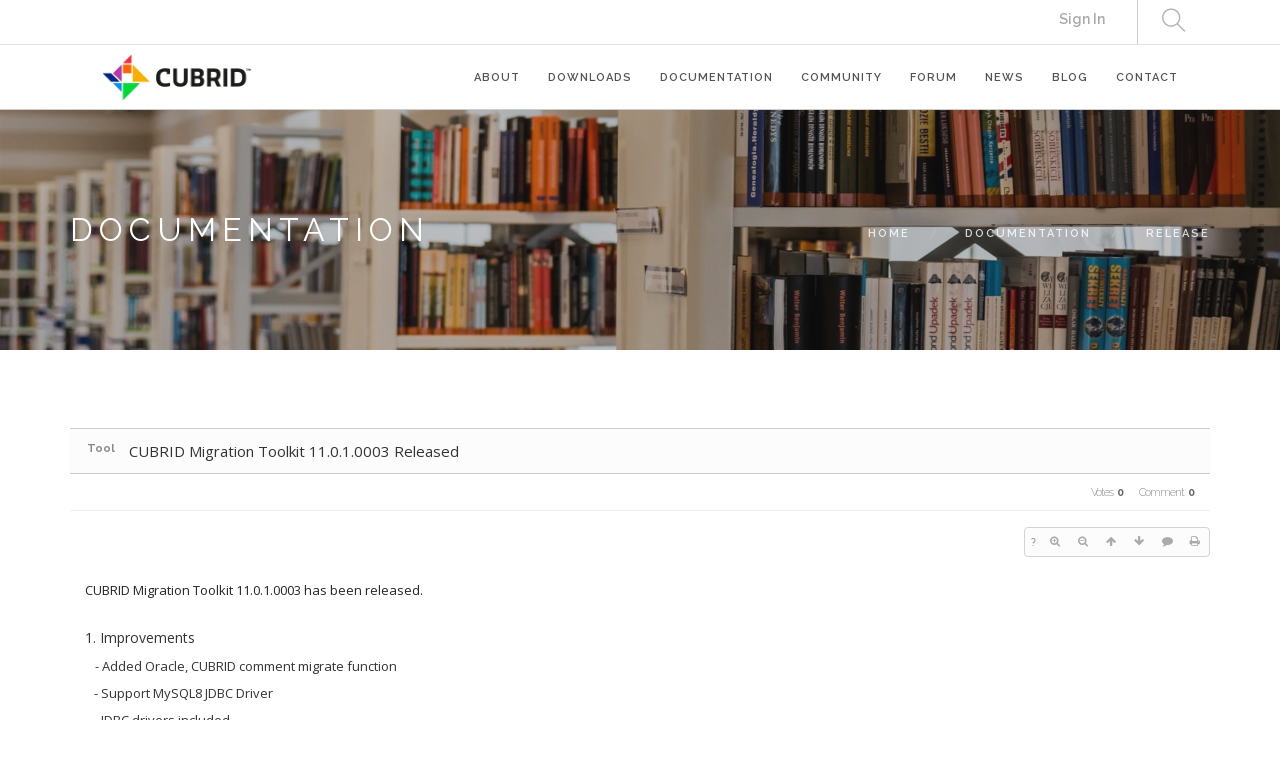

--- FILE ---
content_type: text/html; charset=UTF-8
request_url: https://www.cubrid.org/index.php?mid=release&listStyle=webzine&order_type=desc&sort_index=regdate&category=3825415&document_srl=3828152
body_size: 10252
content:
<!DOCTYPE html>
<html lang="en">
<head>
<!-- META -->
<meta charset="utf-8">
<meta name="Generator" content="XpressEngine">
<meta http-equiv="X-UA-Compatible" content="IE=edge">
<!-- TITLE -->
<title>CUBRID Foundation: Release - CUBRID Migration Toolkit 11.0.1.0003 Released</title>
<!-- CSS -->
<link rel="stylesheet" href="/common/css/xe.css?20200508072445" />
<link rel="stylesheet" href="/common/js/plugins/ui/jquery-ui.min.css?20170729171930" />
<link rel="stylesheet" href="https://maxcdn.bootstrapcdn.com/font-awesome/4.2.0/css/font-awesome.min.css" />
<link rel="stylesheet" href="/modules/board/skins/sketchbook5/css/board.css?20200508071344" />
<!--[if lt IE 9]><link rel="stylesheet" href="/modules/board/skins/sketchbook5/css/ie8.css?20170729171906" />
<![endif]--><link rel="stylesheet" href="/layouts/layout_master/css/bootstrap.css?20200508015131" />
<link rel="stylesheet" href="/layouts/layout_master/css/themify-icons.css?20170729172236" />
<link rel="stylesheet" href="/layouts/layout_master/css/flexslider.css?20170729172236" />
<link rel="stylesheet" href="/layouts/layout_master/css/lightbox.min.css?20170831054132" />
<link rel="stylesheet" href="/layouts/layout_master/css/ytplayer.css?20170729172236" />
<link rel="stylesheet" href="/layouts/layout_master/css/theme-navy.css?20200720065344" />
<link rel="stylesheet" href="/layouts/layout_master/css/custom.css?20210506082817" />
<link rel="stylesheet" href="/modules/editor/styles/ckeditor_light/style.css?20200508052816" />
<link rel="stylesheet" href="/files/faceOff/399/771/003/layout.css?20241211034917" />
<!-- JS -->
<!--[if lt IE 9]><script src="/common/js/jquery-1.x.js?20170729171932"></script>
<![endif]--><!--[if gte IE 9]><!--><script src="/common/js/jquery.js?20170729171929"></script>
<!--<![endif]--><script src="/common/js/modernizr.js?20170729171932"></script>
<script src="/common/js/x.js?20170729171930"></script>
<script src="/common/js/common.js?20170729171931"></script>
<script src="/common/js/js_app.js?20170729171932"></script>
<script src="/common/js/xml_handler.js?20170729171930"></script>
<script src="/common/js/xml_js_filter.js?20200325072542"></script>
<script src="/modules/board/tpl/js/board.js?20170729171906"></script>
<!-- RSS -->
<!-- ICON -->
<link rel="shortcut icon" href="https://www.cubrid.org/files/attach/xeicon/favicon.ico" /><link rel="apple-touch-icon" href="https://www.cubrid.org/files/attach/xeicon/mobicon.png" />
<script>
						if(!captchaTargetAct) {var captchaTargetAct = [];}
						captchaTargetAct.push("procMemberInsert");
						</script>
<!-- Global site tag (gtag.js) - Google Analytics -->
<script async src="https://www.googletagmanager.com/gtag/js?id=UA-108822134-2"></script>
<script>
  window.dataLayer = window.dataLayer || [];
  function gtag(){dataLayer.push(arguments);}
  gtag('js', new Date());

  gtag('config', 'UA-108822134-2');
</script>

<!-- Google Tag Manager -->
<script>(function(w,d,s,l,i){w[l]=w[l]||[];w[l].push({'gtm.start':
new Date().getTime(),event:'gtm.js'});var f=d.getElementsByTagName(s)[0],
j=d.createElement(s),dl=l!='dataLayer'?'&l='+l:'';j.async=true;j.src=
'https://www.googletagmanager.com/gtm.js?id='+i+dl;f.parentNode.insertBefore(j,f);
})(window,document,'script','dataLayer','GTM-NQH4RXB');</script>
<!-- End Google Tag Manager -->
<link rel="canonical" href="https://www.cubrid.org/release/3828152" />
<meta name="description" content="CUBRID Migration Toolkit 11.0.1.0003 has been released. 1. Improvements - Added Oracle, CUBRID comment migrate function - Support MySQL8 JDBC Driver - JDBC drivers included2. Bug Fix - Fixed error of varchar length guide. - Fixed CMT's SQL Tab occurs error when 'ORDER BY' clause for MS-SQL is used. - Change inv..." />
<meta property="og:locale" content="en_US" />
<meta property="og:type" content="article" />
<meta property="og:url" content="https://www.cubrid.org/release/3828152" />
<meta property="og:title" content="CUBRID Foundation: Release - CUBRID Migration Toolkit 11.0.1.0003 Released" />
<meta property="og:description" content="CUBRID Migration Toolkit 11.0.1.0003 has been released. 1. Improvements - Added Oracle, CUBRID comment migrate function - Support MySQL8 JDBC Driver - JDBC drivers included2. Bug Fix - Fixed error of varchar length guide. - Fixed CMT's SQL Tab occurs error when 'ORDER BY' clause for MS-SQL is used. - Change inv..." />
<meta property="article:published_time" content="2022-11-07T16:05:30+00:00" />
<meta property="article:modified_time" content="2022-11-07T16:05:30+00:00" />
<style> .xe_content { font-family:"나눔고딕";font-size:13px; }</style>
<style data-id="bdCss">
.bd em,.bd .color{color:#333333;}
.bd .shadow{text-shadow:1px 1px 1px ;}
.bd .bolder{color:#333333;text-shadow:2px 2px 4px ;}
.bd .bg_color{background-color:#333333;}
.bd .bg_f_color{background-color:#333333;background:-webkit-linear-gradient(#FFF -50%,#333333 50%);background:linear-gradient(to bottom,#FFF -50%,#333333 50%);}
.bd .border_color{border-color:#333333;}
.bd .bx_shadow{box-shadow:0 0 2px ;}
.viewer_with.on:before{background-color:#333333;box-shadow:0 0 2px #333333;}
.bd_zine .info b,.bd_zine .info a{color:;}
.bd_zine.card h3{color:#333333;}
.bd_zine.zine li:hover .tmb_wrp{ -ms-transform:rotate(5deg);transform:rotate(5deg)}
.bd_zine.card li:hover{ -ms-transform:scale(1.05);transform:scale(1.05)}
.bd_zine .tmb_wrp .no_img{width:90px;height:90px;line-height:90px}
.bd_zine a:hover,.bd_zine a:focus,.bd_zine .select a{border-color:#333333;}
.bd_zine.zine .tmb_wrp img,.bd_zine.card li{  }
</style>
<link rel="shortcut icon" href="./layouts/layout_master/img/favicon.ico" type="image/x-icon">
<!--#Meta:layouts/layout_master/css/bootstrap.css--><!--#Meta:layouts/layout_master/css/themify-icons.css--><!--#Meta:layouts/layout_master/css/flexslider.css--><!--#Meta:layouts/layout_master/css/lightbox.min.css--><!--#Meta:layouts/layout_master/css/ytplayer.css--><!-- fitness -->
<!-- fation --><!-- restorant -->
<!-- agency --><!-- capital firm -->
<!-- adventure --><!-- winery -->
<!--#Meta:layouts/layout_master/css/theme-navy.css--><!-- music --><!-- resume -->
<!-- app landing -->
<!-- archtecture -->
<!-- app landing2 -->
<!--#Meta:layouts/layout_master/css/custom.css--><link href="https://fonts.googleapis.com/css?family=Lato:300,400%7CRaleway:100,400,300,500,600,700%7COpen+Sans:400,500,600" rel="stylesheet" type="text/css" ><div class="nav-container ">
    <a id="top"></a>
    <nav class=" ">
    	<!-- 네비 상단바 -->
    	<div class="nav-utility" >
        	<div class="container" >
                                    <div class="module right">
                                                                            </div>
            
            <div class="module widget-handle search-widget-handle right visible-lg" >
                    <div class="search">
                        <i class="ti-search"></i>
                        <span class="title">Search Site</span>
                    </div>
                    <div class="function">
                    	<form action="https://www.cubrid.org/" method="get" class="search-form"><input type="hidden" name="error_return_url" value="/index.php?mid=release&amp;listStyle=webzine&amp;order_type=desc&amp;sort_index=regdate&amp;category=3825415&amp;document_srl=3828152" />
<meta name="viewport" content="width=device-width, initial-scale=0.9"><script>
//<![CDATA[
var current_url = "https://www.cubrid.org/?mid=release&listStyle=webzine&order_type=desc&sort_index=regdate&category=3825415&document_srl=3828152";
var request_uri = "https://www.cubrid.org/";
var current_mid = "release";
var waiting_message = "Requesting to the server, please wait.";
var ssl_actions = new Array();
var default_url = "https://www.cubrid.org/";
var http_port = 80;var https_port = 443;var enforce_ssl = true;xe.current_lang = "en";
xe.cmd_find = "Find";
xe.cmd_cancel = "Cancel";
xe.cmd_confirm = "Confirm";
xe.msg_no_root = "You cannot select a root.";
xe.msg_no_shortcut = "You cannot select a shortcut.";
xe.msg_select_menu = "Select target menu";
//]]>
</script>
</head>
<body>
<!-- Google Tag Manager (noscript) -->
<noscript><iframe src="https://www.googletagmanager.com/ns.html?id=GTM-NQH4RXB"
		height="0" width="0" style="display:none;visibility:hidden"></iframe></noscript>
<!-- End Google Tag Manager (noscript) -->


                                                        <input type="hidden" name="mid" value="release" />
                            <input type="hidden" name="act" value="IS" />
                            <input type="hidden" name="search_target" value="title_content" />
                            <input name="is_keyword" type="text"  title="keyword" placeholder="Search..." />
                        </form>
                    </div>
                </div>                
                                
                                
                <div class="module right top-right-menu" >
		    <a href="https://www.cubrid.org/index.php?mid=release&amp;listStyle=webzine&amp;order_type=desc&amp;sort_index=regdate&amp;category=3825415&amp;document_srl=3828152&amp;act=dispMemberLoginForm">Sign In</a>                                                                                
		    <!-- [2020.02.023] CUBRID.ORG 홈페이지로 운영하기 때문에 원격지원 버튼 제거 -->
		    <!-- <a href="http://www.113366.com/cubrid" target="_blank" style="color:#333" >원격지원</a> -->
                    <!-- <a href="#" style="color:#333" onclick="doChangeLangType('ko');return false;" >한국어</a> -->
                    <!-- [2017.08.09] English -> CUBRID.ORG 변경 (주영진) -->
                    <!--  -->
		    <!-- [2020.02.023] CUBRID.ORG 홈페이지로 운영하기 때문에CUBRID.ORG 버튼 제거 -->
		    <!--  -->
                </div>
                
        	</div>        
        </div>        
        <!-- 네비 메뉴바-->
        <div class="nav-bar">
        	<div class="container" >
            <div class="module left">
                <a href="https://www.cubrid.org">
                    
                                            
                                        <img class="logo logo-dark" src="https://www.cubrid.org/files/attach/images/3771399/389898f67335a2d0cc8b17a1984a5caf.png" alt="" />                               
                </a>
            </div>
            <div class="module widget-handle mobile-toggle right visible-sm visible-xs">
                <i class="ti-menu"></i>
            </div>
            <div class="module-group right">
                <div class="module left">
                
                                    <ul class="menu">                        
                        <li class=" has-dropdown">
                            <a href="https://www.cubrid.org/cubrid" >ABOUT </a>
                                                        
                                                                
                            <!-- 2차메뉴 시작 -->
                            <ul>
                                <li class="" >
                                    <a href="https://www.cubrid.org/cubrid" class="" >CUBRID </a>
                                                                                                        </li><li class="" >
                                    <a href="https://www.cubrid.org/cubrid_tools" class="" >CUBRID TOOLS </a>
                                                                                                        </li><li class="" >
                                    <a href="https://www.cubrid.org/license" class="" >LICENSE </a>
                                                                                                        </li><li class="" >
                                    <a href="https://www.cubrid.org/stakeholder" class="" >STAKEHOLDER </a>
                                                                                                        </li><li class="" >
                                    <a href="https://www.cubrid.org/sponsor" class="" >SPONSOR </a>
                                                                                                        </li><li class="" >
                                    <a href="https://www.cubrid.org/brand" class="" >BRAND </a>
                                                                                                        </li><li class="" >
                                    <a href="https://www.cubrid.org/cubrid_eol" class="" >CUBRID EOL </a>
                                                                                                        </li><li class="" >
                                    <a href="https://www.cubrid.org/PrivacyPolicy" class="" >Privacy Policy </a>
                                                                                                        </li>        
                            </ul>                            <!-- // 2차메뉴 종료-->
                                                                                </li><li class="">
                            <a href="https://www.cubrid.org/downloads" >DOWNLOADS </a>
                                                        
                                                                
                            <!-- 2차메뉴 시작 -->
                                                        <!-- // 2차메뉴 종료-->
                                                                                </li><li class=" has-dropdown">
                            <a href="https://www.cubrid.org/manuals" >DOCUMENTATION </a>
                                                        
                                                                
                            <!-- 2차메뉴 시작 -->
                            <ul>
                                <li class="" >
                                    <a href="https://www.cubrid.org/manuals" class="" >MANUALS </a>
                                                                                                        </li><li class="" >
                                    <a href="https://www.cubrid.org/release" class="active " >RELEASE </a>
                                                                                                        </li><li class="" >
                                    <a href="https://www.cubrid.org/getting_started" class="" >GETTING STARTED </a>
                                                                                                        </li><li class="" >
                                    <a href="https://www.cubrid.org/tutorials" class="" >TUTORIALS </a>
                                                                                                        </li><li class="" >
                                    <a href="https://www.cubrid.org/faq" class="" >FAQ </a>
                                                                                                        </li><li class="" >
                                    <a href="https://dev.cubrid.org/dev-guide/v/dg-en/" target="_blank" class="" >DEVELOPER GUIDE </a>
                                                                                                        </li>        
                            </ul>                            <!-- // 2차메뉴 종료-->
                                                                                </li><li class=" has-dropdown">
                            <a href="https://www.cubrid.org/how_to_contribute" >COMMUNITY </a>
                                                        
                                                                
                            <!-- 2차메뉴 시작 -->
                            <ul>
                                <li class="" >
                                    <a href="https://www.cubrid.org/how_to_contribute" class="" >HOW TO CONTRIBUTE </a>
                                                                                                        </li><li class="" >
                                    <a href="https://www.cubrid.org/contributor_agreement" class="" >CONTRIBUTOR AGREEMENT </a>
                                                                                                        </li><li class="" >
                                    <a href="https://www.cubrid.org/contributors" class="" >CONTRIBUTORS LIST </a>
                                                                                                        </li>        
                            </ul>                            <!-- // 2차메뉴 종료-->
                                                                                </li><li class="">
                            <a href="https://www.reddit.com/r/CUBRID/" target="_blank" >FORUM </a>
                                                        
                                                                
                            <!-- 2차메뉴 시작 -->
                                                        <!-- // 2차메뉴 종료-->
                                                                                </li><li class="">
                            <a href="https://www.cubrid.org/news" >NEWS </a>
                                                        
                                                                
                            <!-- 2차메뉴 시작 -->
                                                        <!-- // 2차메뉴 종료-->
                                                                                </li><li class="">
                            <a href="https://www.cubrid.org/blog" >BLOG </a>
                                                        
                                                                
                            <!-- 2차메뉴 시작 -->
                                                        <!-- // 2차메뉴 종료-->
                                                                                </li><li class="">
                            <a href="https://www.cubrid.org/contact" >CONTACT </a>
                                                        
                                                                
                            <!-- 2차메뉴 시작 -->
                                                        <!-- // 2차메뉴 종료-->
                                                                                </li>                    </ul>
                </div>
                <!--end of menu module-->
                
            </div>
            <div class="module widget-handle search-widget-handle left hidden-lg hidden-md hidden-xl" >
                    <div class="search">
                        <i class="ti-search"></i>
                        <span class="title">Search Site</span>
                    </div>
                    <div class="function">
                    	<form action="https://www.cubrid.org/" method="get" class="search-form"><input type="hidden" name="error_return_url" value="/index.php?mid=release&amp;listStyle=webzine&amp;order_type=desc&amp;sort_index=regdate&amp;category=3825415&amp;document_srl=3828152" />
                                                        <input type="hidden" name="mid" value="release" />
                            <input type="hidden" name="act" value="IS" />
                            <input type="hidden" name="search_target" value="title_content" />
                            <input name="is_keyword" type="text"  title="keyword" placeholder="Search..." />
                        </form>
                    </div>
                </div>            </div>
            <!--end of module group-->
        </div>
    </nav>
</div>
<div class="main-container">
	                                                                                                    <!-- 페이지 타이틀 / 왼쪽정렬 -->
<section class="page-title page-title-4 image-bg overlay parallax bg-secondary ">
    <div class="background-image-holder">
        <img alt="Background Image" class="background-image" src="https://www.cubrid.org/files/attach/images/3771399/97eb4a3d4dbeaa90ebbc96287123c772.jpg" />
    </div>    <div class="container">
        <div class="row">
            <div class="col-md-6">
                <h3 class="uppercase mb0">
                                    DOCUMENTATION                                </h3>
            </div>
            <div class="col-md-6 text-right">
                <ol class="breadcrumb breadcrumb-2">
                    <li>
                        <a href="https://www.cubrid.org">Home</a>
                    </li>
                    
                                        <li >
                        <a href="https://www.cubrid.org/manuals">DOCUMENTATION</a>
                    </li>
                                        
                    
                                                                                                                                            <li class="active" >
                        <a href="https://www.cubrid.org/release">RELEASE</a>
                    </li>
                                                                                                                                                                                                                                                                    
                                                                                                                                                                                                                                                                                                                                                                                                            </ol>
            </div>
        </div>
        <!--end of row-->
    </div>
    <!--end of container-->
</section>    
        
    <div class="container">
		<!--#JSPLUGIN:ui--><script>//<![CDATA[
var lang_type = "en";
var bdLogin = "Sign In?@https://www.cubrid.org/index.php?mid=release&listStyle=webzine&order_type=desc&sort_index=regdate&category=3825415&document_srl=3828152&act=dispMemberLoginForm";
jQuery(function($){
	board('#bd_3825365_3828152');
	$.cookie('bd_viewer_font',$('body').css('font-family'));
});
//]]></script>
<div></div><div id="bd_3825365_3828152" class="bd   hover_effect" data-default_style="webzine" data-bdFilesType="" x-ms-format-detection="none">
<div class="bd_hd v2 clear">
	<div class="bd_bc fl" style="display:none;">
	<a href="https://www.cubrid.org/"><strong>Home</strong></a>
		<i class="fa fa-angle-right"></i><a href="https://www.cubrid.org/manuals">DOCUMENTATION</a>
		<i class="fa fa-angle-right"></i><a href="https://www.cubrid.org/release"><em>RELEASE</em></a>
			</div>	
	<div class="bd_font m_no fr" style="display:none" style="display:none;">
		<a class="select tg_btn2" href="#" data-href=".bd_font_select"><b>T</b><strong>Default</strong><span class="arrow down"></span></a>
		<div class="bd_font_select tg_cnt2"><button type="button" class="tg_blur2"></button>
			<ul>
				<li class="ui_font on"><a href="#" title="Default">Default</a><em>✔</em></li>
				<li class="ng"><a href="#">나눔고딕</a><em>✔</em></li>
				<li class="window_font"><a href="#">Segoe UI</a><em>✔</em></li>
				<li class="tahoma"><a href="#">Tahoma</a><em>✔</em></li>
			</ul><button type="button" class="tg_blur2"></button>
		</div>
	</div>	
	<div class="bd_set fr m_btn_wrp m_no" style="display:none;">
				<a class="bg_f_f9" href="#" onclick="window.open('https://www.cubrid.org/index.php?mid=release&amp;listStyle=viewer&amp;order_type=desc&amp;sort_index=regdate&amp;category=3825415&amp;document_srl=3828152','viewer','width=9999,height=9999,scrollbars=yes,resizable=yes,toolbars=no');return false"><em>✔</em> <strong>Viewer</strong></a>											</div>
	
	</div>
<div class="rd rd_nav_style2 clear" style="padding:;" data-docSrl="3828152">
	
	<div class="rd_hd clear" style="margin:0 -15px 20px">
		
		<div class="board clear " style=";">
			<div class="top_area ngeb" style=";">
				<strong class="cate fl" title="Category">Tool</strong>				<div class="fr">
										
				</div>
				<!-- <h1 class="np_18px"><a href="https://www.cubrid.org/3828152">CUBRID Migration Toolkit 11.0.1.0003 Released</a></h1> -->
				<h1 class="np_18px xe_title"><a href="https://www.cubrid.org/3828152">CUBRID Migration Toolkit 11.0.1.0003 Released</a></h1>
			</div>
			<div class="btm_area clear">
								<div class="side">
																													</div>
				<div class="side fr">
																																								<span>Votes <b>0</b></span>					<span>Comment <b>0</b></span>									</div>
				
							</div>
		</div>		
				
				
				
				
				
		<div class="rd_nav img_tx fr m_btn_wrp">
		<div class="help bubble left m_no">
		<a class="text" href="#" onclick="jQuery(this).next().fadeToggle();return false;">?</a>
		<div class="wrp">
			<div class="speech">
				<h4>Shortcut</h4>
				<p><strong><i class="fa fa-long-arrow-left"></i><span class="blind">Prev</span></strong>Prev Article</p>
				<p><strong><i class="fa fa-long-arrow-right"></i><span class="blind">Next</span></strong>Next Article</p>
							</div>
			<i class="edge"></i>
			<i class="ie8_only bl"></i><i class="ie8_only br"></i>
		</div>
	</div>		<a class="font_plus bubble" href="#" title="Larger Font"><i class="fa fa-search-plus"></i><b class="tx">Larger Font</b></a>
	<a class="font_minus bubble" href="#" title="Smaller Font"><i class="fa fa-search-minus"></i><b class="tx">Smaller Font</b></a>
			<a class="back_to bubble m_no" href="#bd_3825365_3828152" title="Up"><i class="fa fa-arrow-up"></i><b class="tx">Up</b></a>
	<a class="back_to bubble m_no" href="#rd_end_3828152" title="(List) Down"><i class="fa fa-arrow-down"></i><b class="tx">Down</b></a>
	<a class="comment back_to bubble if_viewer m_no" href="#3828152_comment" title="Go comment"><i class="fa fa-comment"></i><b class="tx">Go comment</b></a>
	<a class="print_doc bubble m_no" href="https://www.cubrid.org/index.php?mid=release&amp;listStyle=viewer&amp;order_type=desc&amp;sort_index=regdate&amp;category=3825415&amp;document_srl=3828152" title="Print"><i class="fa fa-print"></i><b class="tx">Print</b></a>			</div>		<div class="rd_nav_side" style="display:none;">
			<div class="rd_nav img_tx fr m_btn_wrp">
		<div class="help bubble left m_no">
		<a class="text" href="#" onclick="jQuery(this).next().fadeToggle();return false;">?</a>
		<div class="wrp">
			<div class="speech">
				<h4>Shortcut</h4>
				<p><strong><i class="fa fa-long-arrow-left"></i><span class="blind">Prev</span></strong>Prev Article</p>
				<p><strong><i class="fa fa-long-arrow-right"></i><span class="blind">Next</span></strong>Next Article</p>
							</div>
			<i class="edge"></i>
			<i class="ie8_only bl"></i><i class="ie8_only br"></i>
		</div>
	</div>		<a class="font_plus bubble" href="#" title="Larger Font"><i class="fa fa-search-plus"></i><b class="tx">Larger Font</b></a>
	<a class="font_minus bubble" href="#" title="Smaller Font"><i class="fa fa-search-minus"></i><b class="tx">Smaller Font</b></a>
			<a class="back_to bubble m_no" href="#bd_3825365_3828152" title="Up"><i class="fa fa-arrow-up"></i><b class="tx">Up</b></a>
	<a class="back_to bubble m_no" href="#rd_end_3828152" title="(List) Down"><i class="fa fa-arrow-down"></i><b class="tx">Down</b></a>
	<a class="comment back_to bubble if_viewer m_no" href="#3828152_comment" title="Go comment"><i class="fa fa-comment"></i><b class="tx">Go comment</b></a>
	<a class="print_doc bubble m_no" href="https://www.cubrid.org/index.php?mid=release&amp;listStyle=viewer&amp;order_type=desc&amp;sort_index=regdate&amp;category=3825415&amp;document_srl=3828152" title="Print"><i class="fa fa-print"></i><b class="tx">Print</b></a>			</div>		</div>			</div>
	
		
	<div class="rd_body clear">
		
				
				
				<article><!--BeforeDocument(3828152,4)--><div class="document_3828152_4 xe_content"><p style="line-height: 2;"><font color="#252525" face="Open Sans, Helvetica Neue, Nanum Gothic, Malgun Gothic, Helvetica, Arial, sans-serif"><font face="Open Sans, Helvetica Neue, Nanum Gothic, Malgun Gothic, Helvetica, Arial, sans-serif">CUBRID Migration Toolkit&nbsp;</font>11.0.1.0003<font face="Open Sans, Helvetica Neue, Nanum Gothic, Malgun Gothic, Helvetica, Arial, sans-serif">&nbsp;has been released.</font></font><br /></p>
<div id="saved_document_3827768" class="saved_content"><div class="document_3827768_4 xe_content" style="line-height: 1.6; overflow: hidden;"><div style="font-family: sans-serif; font-size: 13px; color: rgb(51, 51, 51);"><br /></div><div style="font-family: sans-serif; font-size: 13px; color: rgb(51, 51, 51); line-height: 2;"><font face="Open Sans, Helvetica Neue, Nanum Gothic, Malgun Gothic, Helvetica, Arial, sans-serif"><span style="font-size: 14px;">1. Improvements</span></font></div><div style="line-height: 2;"><font style="color: rgb(51, 51, 51); font-family: sans-serif; font-size: 13px;"><span style="font-size: 14px;">&nbsp;</span></font><font color="#333333" face="Open Sans, Helvetica Neue, Nanum Gothic, Malgun Gothic, Helvetica, Arial, sans-serif">&nbsp; - Added Oracle, CUBRID comment migrate function</font></div><div style="line-height: 2;"><font color="#333333" face="Open Sans, Helvetica Neue, Nanum Gothic, Malgun Gothic, Helvetica, Arial, sans-serif">&nbsp; &nbsp;- Support MySQL8 JDBC Driver</font></div><div style="line-height: 2;"><span style="color: rgb(51, 51, 51); font-family: &quot;Open Sans&quot;, &quot;Helvetica Neue&quot;, &quot;Nanum Gothic&quot;, &quot;Malgun Gothic&quot;, Helvetica, Arial, sans-serif;">&nbsp; &nbsp;- JDBC drivers included</span><br /></div><div style="line-height: 2;"><font color="#333333" face="Open Sans, Helvetica Neue, Nanum Gothic, Malgun Gothic, Helvetica, Arial, sans-serif"><br /></font></div><div style="line-height: 2;"><font color="#333333" face="Open Sans, Helvetica Neue, Nanum Gothic, Malgun Gothic, Helvetica, Arial, sans-serif">2. Bug Fix&nbsp;</font></div><div style="line-height: 2;"><font color="#333333" face="Open Sans, Helvetica Neue, Nanum Gothic, Malgun Gothic, Helvetica, Arial, sans-serif">&nbsp; &nbsp;- Fixed error of varchar length guide.</font></div><div style="line-height: 2;"><font color="#333333" face="Open Sans, Helvetica Neue, Nanum Gothic, Malgun Gothic, Helvetica, Arial, sans-serif">&nbsp; &nbsp;- Fixed CMT's SQL Tab occurs error when 'ORDER BY' clause for MS-SQL is used.</font></div><div style="line-height: 2;"><font color="#333333" face="Open Sans, Helvetica Neue, Nanum Gothic, Malgun Gothic, Helvetica, Arial, sans-serif">&nbsp; &nbsp;- Change invalid URLs</font></div><div style="line-height: 2;"><font color="#333333" face="Open Sans, Helvetica Neue, Nanum Gothic, Malgun Gothic, Helvetica, Arial, sans-serif">&nbsp; &nbsp;- Fixed error of mapping page message for table's PK</font></div><div style="line-height: 2;"><font color="#333333" face="Open Sans, Helvetica Neue, Nanum Gothic, Malgun Gothic, Helvetica, Arial, sans-serif">&nbsp; &nbsp;- Add schema name to 'PK not exist' table list.</font></div><div style="font-family: sans-serif; font-size: 13px; color: rgb(51, 51, 51);"><br /></div><div style="font-family: sans-serif; font-size: 13px; color: rgb(51, 51, 51); line-height: 2;"><font face="Open Sans, Helvetica Neue, Nanum Gothic, Malgun Gothic, Helvetica, Arial, sans-serif"><span style="font-size: 14px;">3. Download</span></font></div><div style="font-family: sans-serif; font-size: 13px; color: rgb(51, 51, 51); line-height: 2;"><font face="Open Sans, Helvetica Neue, Nanum Gothic, Malgun Gothic, Helvetica, Arial, sans-serif"><span style="font-size: 14px;">&nbsp; &nbsp; -&nbsp;<font color="#0088cc"><a href="https://www.cubrid.org/downloads" target="_blank">https://www.cubrid.org/downloads</a></font></span></font></div><div style="font-family: sans-serif; font-size: 13px; color: rgb(51, 51, 51);"><font face="Open Sans, Helvetica Neue, Nanum Gothic, Malgun Gothic, Helvetica, Arial, sans-serif"><br /></font></div><div style="font-family: sans-serif; font-size: 13px; color: rgb(51, 51, 51); line-height: 2;"><font face="Open Sans, Helvetica Neue, Nanum Gothic, Malgun Gothic, Helvetica, Arial, sans-serif"><span style="font-size: 14px;">4. Please refer to the&nbsp;<font color="#0088cc"><a href="https://github.com/CUBRID/cubrid-migration/releases/tag/11.0.1.0003" target="_blank">GitHub link</a></font>&nbsp;for details.</span></font></div></div></div></div><!--AfterDocument(3828152,4)--></article>
				
					</div>
	
	<div class="rd_ft">
		
				
		<div class="bd_prev_next clear">
						<div>
				<a class="bd_rd_prev bubble no_bubble fl" href="https://www.cubrid.org/index.php?mid=release&amp;listStyle=webzine&amp;order_type=desc&amp;sort_index=regdate&amp;category=3825415&amp;document_srl=3828174">
					<span class="p"><em class="link"><i class="fa fa-angle-left"></i> Prev</em> CUBRID Migration Toolkit 11.0.2.0004 Released</span>					<i class="fa fa-angle-left"></i>
					<span class="wrp prev_next">
						<span class="speech">
														<b>CUBRID Migration Toolkit 11.0.2.0004 Released</b>
							<span><em>2023.02.02</em><small>by </small></span>
						</span><i class="edge"></i>
						<i class="ie8_only bl"></i><i class="ie8_only br"></i>
					</span>
				</a>				
								<a class="bd_rd_next bubble no_bubble fr" href="https://www.cubrid.org/index.php?mid=release&amp;listStyle=webzine&amp;order_type=desc&amp;sort_index=regdate&amp;category=3825415&amp;document_srl=3828117">
					<span class="p">CUBRID Admin 11.1.0.0002 Released <em class="link">Next <i class="fa fa-angle-right"></i></em></span>					<i class="fa fa-angle-right"></i>
					<span class="wrp prev_next">
						<span class="speech">
														<b>CUBRID Admin 11.1.0.0002 Released</b>
							<span><em>2022.08.16</em><small>by </small></span>
						</span><i class="edge"></i>
						<i class="ie8_only bl"></i><i class="ie8_only br"></i>
					</span>
				</a>			</div>
					</div>		
		<div class="rd_vote" style="display:none;">
			<a class="bd_login" href="#" style="border:2px solid #333333;color:#333333;">
				<b><i class="fa fa-heart"></i> 0</b>
				<p>Like</p>
			</a>
			<a class="blamed bd_login" href="#">
				<b><i class="fa fa-heart"></i> 0</b>
				<p>Dislike</p>
			</a>					</div>		
						
        
				
		<div class="rd_ft_nav clear">
						
			<div class="rd_nav img_tx to_sns fl" data-url="https://www.cubrid.org/3828152?l=en" data-title="CUBRID+Migration+Toolkit+11.0.1.0003+Released" style="display:none;">
	<a class="" href="#" data-type="facebook" title="To Facebook"><i class="ico_sns16 facebook"></i><strong> Facebook</strong></a>
	<a class="" href="#" data-type="twitter" title="To Twitter"><i class="ico_sns16 twitter"></i><strong> Twitter</strong></a>
	<a class="" href="#" data-type="google" title="To Google"><i class="ico_sns16 google"></i><strong> Google</strong></a>
	<a class="" href="#" data-type="pinterest" title="To Pinterest"><i class="ico_sns16 pinterest"></i><strong> Pinterest</strong></a>
</div>
		
					
						<div class="rd_nav img_tx fr m_btn_wrp">
				<a class="back_to bubble m_no" href="#bd_3825365_3828152" title="Up"><i class="fa fa-arrow-up"></i><b class="tx">Up</b></a>
	<a class="back_to bubble m_no" href="#rd_end_3828152" title="(List) Down"><i class="fa fa-arrow-down"></i><b class="tx">Down</b></a>
	<a class="comment back_to bubble if_viewer m_no" href="#3828152_comment" title="Go comment"><i class="fa fa-comment"></i><b class="tx">Go comment</b></a>
	<a class="print_doc bubble m_no" href="https://www.cubrid.org/index.php?mid=release&amp;listStyle=viewer&amp;order_type=desc&amp;sort_index=regdate&amp;category=3825415&amp;document_srl=3828152" title="Print"><i class="fa fa-print"></i><b class="tx">Print</b></a>			</div>					</div>
	</div>
	
	<div class="fdb_lst_wrp  ">
		<div id="3828152_comment" class="fdb_lst clear  ">
			
						
			<div class="cmt_editor">
<label for="editor_3828152" class="cmt_editor_tl fl"><em>✔</em><strong>Write a comment</strong></label>
<div class="editor_select bubble fr m_no" title="※ Be careful of Refresh">
	<a class="tg_btn2" href="#" data-href="#editor_select"><em class="fa fa-info-circle bd_info_icon"></em> Select Editor</a>
	<div id="editor_select" class="tg_cnt2 wrp m_no"><button type="button" class="tg_blur2"></button>
		<a class="on" href="#" onclick="jQuery.cookie('bd_editor','simple');location.reload();return false"><em>✔ </em>Textarea</a>
		<a href="#" onclick="jQuery.cookie('bd_editor','editor');location.reload();return false"><em>✔ </em>WYSIWYG</a>
				<span class="edge"></span><button type="button" class="tg_blur2"></button>
		<i class="ie8_only bl"></i><i class="ie8_only br"></i>
	</div></div><div class="bd_wrt clear">
	<div class="simple_wrt">
		<span class="profile img no_img">?</span>
		<div class="text">
			<a class="cmt_disable bd_login" href="#">Write a comment You do not have permission to access. Sign In?</a>					</div>
		<input type="button" value="Submit" disabled="disabled" class="bd_btn" />
	</div>
</div>
</div>			
			<div id="cmtPosition" aria-live="polite"></div>
			
								</div>
	</div>	
	</div>
<hr id="rd_end_3828152" class="rd_end clear" />
<div class="bd_lst_wrp">
<div class="tl_srch clear">
	
			
	<div class="bd_faq_srch">
		<form action="https://www.cubrid.org/" method="get" onsubmit="return procFilter(this, search)" ><input type="hidden" name="act" value="" />
	<input type="hidden" name="vid" value="" />
	<input type="hidden" name="mid" value="release" />
	<input type="hidden" name="category" value="3825415" />
	<table class="bd_tb">
		<tr>
			<td>
				<span class="select itx">
					<select name="search_target">
						<option value="title_content">Subject+Content</option><option value="title">Subject</option><option value="content">Content</option><option value="comment">Comment</option><option value="nick_name">Nick Name</option><option value="user_id">User ID</option><option value="tag">Tag</option>					</select>
				</span>
			</td>
			<td class="itx_wrp">
				<input type="text" name="search_keyword" value="" class="itx srch_itx" />
			</td>
			<td>
				<button type="submit" onclick="jQuery(this).parents('form').submit();return false" class="bd_btn">Search</button>
							</td>
		</tr>
	</table>
</form>	</div></div>
<div class="cnb_n_list" >
<div>
													
	<ul class="cTab clear">
		<li class="home"><a href="https://www.cubrid.org/index.php?mid=release&amp;listStyle=webzine&amp;order_type=desc&amp;sort_index=regdate" title="Articles 24">Total</a></li>
		<li>
			<a href="https://www.cubrid.org/index.php?mid=release&amp;listStyle=webzine&amp;order_type=desc&amp;sort_index=regdate&amp;category=3825413" style="color:">Engine</a>
					</li><li>
			<a href="https://www.cubrid.org/index.php?mid=release&amp;listStyle=webzine&amp;order_type=desc&amp;sort_index=regdate&amp;category=3825414" style="color:">Interface</a>
					</li><li class="on">
			<a href="https://www.cubrid.org/index.php?mid=release&amp;listStyle=webzine&amp;order_type=desc&amp;sort_index=regdate&amp;category=3825415" style="color:">Tool</a>
					</li>	</ul>
	</div><div class="lst_btn fr" style="display:none;">
	<ul>
		<li class="classic"><a class="bubble" href="https://www.cubrid.org/index.php?mid=release&amp;listStyle=list&amp;order_type=desc&amp;sort_index=regdate&amp;category=3825415" title="Text Style"><b>List</b></a></li>
		<li class="zine on"><a class="bubble" href="https://www.cubrid.org/index.php?mid=release&amp;listStyle=webzine&amp;order_type=desc&amp;sort_index=regdate&amp;category=3825415" title="Text + Image Style"><b>Zine</b></a></li>
		<li class="gall"><a class="bubble" href="https://www.cubrid.org/index.php?mid=release&amp;listStyle=gallery&amp;order_type=desc&amp;sort_index=regdate&amp;category=3825415" title="Gallery Style"><b>Gallery</b></a></li>
			</ul>
</div></div>
<ol class=" bd_lst bd_zine zine zine1 img_loadN">
		
		
	<li class="clear">
		
				
		<div class="rt_area">
						
			<h3 class="ngeb">CUBRID Admin 12.0 (Linux) Release</h3>
			
						
			<div class="info">
				<span><i class="fa fa-clock-o"></i><span>Date</span><b>2025.12.17</b></span>				<span><i class="fa fa-bars"></i><span>Category</span><b>Tool</b></span>																				
																			</div>
		</div>
		<a class="hx" href="https://www.cubrid.org/index.php?mid=release&amp;listStyle=webzine&amp;order_type=desc&amp;sort_index=regdate&amp;category=3825415&amp;document_srl=3828467" data-viewer="https://www.cubrid.org/index.php?mid=release&amp;listStyle=viewer&amp;order_type=desc&amp;sort_index=regdate&amp;category=3825415&amp;document_srl=3828467"><span class="blind">Read More</span></a>
	</li><li class="clear">
		
				
		<div class="rt_area">
						
			<h3 class="ngeb">CUBRID Migration Toolkit 11.3.0.0182 released.</h3>
			
						
			<div class="info">
				<span><i class="fa fa-clock-o"></i><span>Date</span><b>2024.08.09</b></span>				<span><i class="fa fa-bars"></i><span>Category</span><b>Tool</b></span>																				
																			</div>
		</div>
		<a class="hx" href="https://www.cubrid.org/index.php?mid=release&amp;listStyle=webzine&amp;order_type=desc&amp;sort_index=regdate&amp;category=3825415&amp;document_srl=3828350" data-viewer="https://www.cubrid.org/index.php?mid=release&amp;listStyle=viewer&amp;order_type=desc&amp;sort_index=regdate&amp;category=3825415&amp;document_srl=3828350"><span class="blind">Read More</span></a>
	</li><li class="clear">
		
				
		<div class="rt_area">
						
			<h3 class="ngeb">CUBRID Migration Toolkit 11.2.0.0091 released.</h3>
			
						
			<div class="info">
				<span><i class="fa fa-clock-o"></i><span>Date</span><b>2023.09.27</b></span>				<span><i class="fa fa-bars"></i><span>Category</span><b>Tool</b></span>																				
																			</div>
		</div>
		<a class="hx" href="https://www.cubrid.org/index.php?mid=release&amp;listStyle=webzine&amp;order_type=desc&amp;sort_index=regdate&amp;category=3825415&amp;document_srl=3828230" data-viewer="https://www.cubrid.org/index.php?mid=release&amp;listStyle=viewer&amp;order_type=desc&amp;sort_index=regdate&amp;category=3825415&amp;document_srl=3828230"><span class="blind">Read More</span></a>
	</li><li class="clear">
		
				
		<div class="rt_area">
						
			<h3 class="ngeb">CUBRID Migration Toolkit 11.1.0.0061 Released.</h3>
			
						
			<div class="info">
				<span><i class="fa fa-clock-o"></i><span>Date</span><b>2023.05.31</b></span>				<span><i class="fa fa-bars"></i><span>Category</span><b>Tool</b></span>																				
																			</div>
		</div>
		<a class="hx" href="https://www.cubrid.org/index.php?mid=release&amp;listStyle=webzine&amp;order_type=desc&amp;sort_index=regdate&amp;category=3825415&amp;document_srl=3828208" data-viewer="https://www.cubrid.org/index.php?mid=release&amp;listStyle=viewer&amp;order_type=desc&amp;sort_index=regdate&amp;category=3825415&amp;document_srl=3828208"><span class="blind">Read More</span></a>
	</li><li class="clear">
		
				
		<div class="rt_area">
						
			<h3 class="ngeb">CUBRID Manager 11.1.1.0185 Released</h3>
			
						
			<div class="info">
				<span><i class="fa fa-clock-o"></i><span>Date</span><b>2023.05.26</b></span>				<span><i class="fa fa-bars"></i><span>Category</span><b>Tool</b></span>																				
																			</div>
		</div>
		<a class="hx" href="https://www.cubrid.org/index.php?mid=release&amp;listStyle=webzine&amp;order_type=desc&amp;sort_index=regdate&amp;category=3825415&amp;document_srl=3828203" data-viewer="https://www.cubrid.org/index.php?mid=release&amp;listStyle=viewer&amp;order_type=desc&amp;sort_index=regdate&amp;category=3825415&amp;document_srl=3828203"><span class="blind">Read More</span></a>
	</li><li class="clear">
		
				
		<div class="rt_area">
						
			<h3 class="ngeb">CUBRID Admin 11.1.2.0190 Released</h3>
			
						
			<div class="info">
				<span><i class="fa fa-clock-o"></i><span>Date</span><b>2023.05.26</b></span>				<span><i class="fa fa-bars"></i><span>Category</span><b>Tool</b></span>																				
																			</div>
		</div>
		<a class="hx" href="https://www.cubrid.org/index.php?mid=release&amp;listStyle=webzine&amp;order_type=desc&amp;sort_index=regdate&amp;category=3825415&amp;document_srl=3828199" data-viewer="https://www.cubrid.org/index.php?mid=release&amp;listStyle=viewer&amp;order_type=desc&amp;sort_index=regdate&amp;category=3825415&amp;document_srl=3828199"><span class="blind">Read More</span></a>
	</li><li class="clear">
		
				
		<div class="rt_area">
						
			<h3 class="ngeb">CUBRID Migration Toolkit 11.0.2.0004 Released</h3>
			
						
			<div class="info">
				<span><i class="fa fa-clock-o"></i><span>Date</span><b>2023.02.02</b></span>				<span><i class="fa fa-bars"></i><span>Category</span><b>Tool</b></span>																				
																			</div>
		</div>
		<a class="hx" href="https://www.cubrid.org/index.php?mid=release&amp;listStyle=webzine&amp;order_type=desc&amp;sort_index=regdate&amp;category=3825415&amp;document_srl=3828174" data-viewer="https://www.cubrid.org/index.php?mid=release&amp;listStyle=viewer&amp;order_type=desc&amp;sort_index=regdate&amp;category=3825415&amp;document_srl=3828174"><span class="blind">Read More</span></a>
	</li><li class="select clear">
		
				
		<div class="rt_area">
						
			<h3 class="ngeb">CUBRID Migration Toolkit 11.0.1.0003 Released</h3>
			
						
			<div class="info">
				<span><i class="fa fa-clock-o"></i><span>Date</span><b>2022.11.07</b></span>				<span><i class="fa fa-bars"></i><span>Category</span><b>Tool</b></span>																				
																			</div>
		</div>
		<a class="hx" href="https://www.cubrid.org/index.php?mid=release&amp;listStyle=webzine&amp;order_type=desc&amp;sort_index=regdate&amp;category=3825415&amp;document_srl=3828152" data-viewer="https://www.cubrid.org/index.php?mid=release&amp;listStyle=viewer&amp;order_type=desc&amp;sort_index=regdate&amp;category=3825415&amp;document_srl=3828152"><span class="blind">Read More</span></a>
	</li><li class="clear">
		
				
		<div class="rt_area">
						
			<h3 class="ngeb">CUBRID Admin 11.1.0.0002 Released</h3>
			
						
			<div class="info">
				<span><i class="fa fa-clock-o"></i><span>Date</span><b>2022.08.16</b></span>				<span><i class="fa fa-bars"></i><span>Category</span><b>Tool</b></span>																				
																			</div>
		</div>
		<a class="hx" href="https://www.cubrid.org/index.php?mid=release&amp;listStyle=webzine&amp;order_type=desc&amp;sort_index=regdate&amp;category=3825415&amp;document_srl=3828117" data-viewer="https://www.cubrid.org/index.php?mid=release&amp;listStyle=viewer&amp;order_type=desc&amp;sort_index=regdate&amp;category=3825415&amp;document_srl=3828117"><span class="blind">Read More</span></a>
	</li><li class="clear">
		
				
		<div class="rt_area">
						
			<h3 class="ngeb">CUBRID Manager 11.1.0.0001 Released</h3>
			
						
			<div class="info">
				<span><i class="fa fa-clock-o"></i><span>Date</span><b>2022.08.05</b></span>				<span><i class="fa fa-bars"></i><span>Category</span><b>Tool</b></span>																				
																			</div>
		</div>
		<a class="hx" href="https://www.cubrid.org/index.php?mid=release&amp;listStyle=webzine&amp;order_type=desc&amp;sort_index=regdate&amp;category=3825415&amp;document_srl=3828114" data-viewer="https://www.cubrid.org/index.php?mid=release&amp;listStyle=viewer&amp;order_type=desc&amp;sort_index=regdate&amp;category=3825415&amp;document_srl=3828114"><span class="blind">Read More</span></a>
	</li></ol>
<div class="btm_mn clear">
	
		<div class="fl">
				
		<form action="https://www.cubrid.org/" method="get" onsubmit="return procFilter(this, search)" class="bd_srch_btm" ><input type="hidden" name="act" value="" />
			<input type="hidden" name="vid" value="" />
			<input type="hidden" name="mid" value="release" />
			<input type="hidden" name="category" value="3825415" />
			<span class="btn_img itx_wrp">
				<button type="submit" onclick="jQuery(this).parents('form.bd_srch_btm').submit();return false;" class="ico_16px search">Search</button>
				<label for="bd_srch_btm_itx_3825365">Search</label>
				<input type="text" name="search_keyword" id="bd_srch_btm_itx_3825365" class="bd_srch_btm_itx srch_itx" value="" />
			</span>
			<span class="btn_img select">
				<select name="search_target">
					<option value="title_content">Subject+Content</option><option value="title">Subject</option><option value="content">Content</option><option value="comment">Comment</option><option value="nick_name">Nick Name</option><option value="user_id">User ID</option><option value="tag">Tag</option>				</select>
			</span>
					</form>	</div>
	<div class="fr">
							</div>
</div><form action="./" method="get" class="bd_pg clear"><input type="hidden" name="error_return_url" value="/index.php?mid=release&amp;listStyle=webzine&amp;order_type=desc&amp;sort_index=regdate&amp;category=3825415&amp;document_srl=3828152" /><input type="hidden" name="act" value="" />
	<fieldset>
	<legend class="blind">Board Pagination</legend>
	<input type="hidden" name="vid" value="" />
	<input type="hidden" name="mid" value="release" />
	<input type="hidden" name="category" value="3825415" />
	<input type="hidden" name="search_keyword" value="" />
	<input type="hidden" name="search_target" value="" />
	<input type="hidden" name="listStyle" value="webzine" />
				<strong class="direction"><i class="fa fa-angle-left"></i> Prev</strong>	<a class="frst_last bubble this" href="https://www.cubrid.org/index.php?mid=release&amp;listStyle=webzine&amp;order_type=desc&amp;sort_index=regdate&amp;category=3825415" title="First Page">1</a>
				 
		<a href="https://www.cubrid.org/index.php?mid=release&amp;listStyle=webzine&amp;order_type=desc&amp;sort_index=regdate&amp;category=3825415&amp;page=2">2</a>			<a class="frst_last bubble" href="https://www.cubrid.org/index.php?mid=release&amp;listStyle=webzine&amp;order_type=desc&amp;sort_index=regdate&amp;category=3825415&amp;page=3" title="Last Page">3</a>	<a href="https://www.cubrid.org/index.php?mid=release&amp;listStyle=webzine&amp;order_type=desc&amp;sort_index=regdate&amp;category=3825415&amp;page=2" class="direction">Next <i class="fa fa-angle-right"></i></a>		<div class="bd_go_page tg_cnt2 wrp">
		<button type="button" class="tg_blur2"></button>
		<input type="text" name="page" class="itx" />/ 3 <button type="submit" class="bd_btn">GO</button>
		<span class="edge"></span>
		<i class="ie8_only bl"></i><i class="ie8_only br"></i>
		<button type="button" class="tg_blur2"></button>
	</div>
	</fieldset>
</form>
</div>	</div>    </div>        <section class="pt64 pb64">
        <div class="container">
            <div class="row">
                <div class="col-sm-12 text-center">
                    <h3 class="mb8">Join the CUBRID Project on</h3>
                    <p>
                          
                    </p>
                </div>
            </div>
            <div class="row">
                <div class="col-sm-4">
                    <div class=" ">
                        <div class="text-right">
                            <a href="https://github.com/cubrid" target="_blank"><img src="/layouts/layout_master/img/github_logo_2.png" /></a>
                        </div>
                    </div>
                </div>
                <div class="col-sm-4">
                    <div class=" ">
                        <div class="text-center">
                            <a href="http://jira.cubrid.org" target="_blank"><img src="/layouts/layout_master/img/jira_logo_2.png" /></a>
                        </div>
                    </div>
                </div>
                <div class="col-sm-4">
                    <div class=" ">
                        <div class="text-left">
                            <a href="https://www.reddit.com/r/CUBRID/" target="_blank"><img src="/layouts/layout_master/img/reddit_logo_2.png" /></a>
                        </div>
                    </div>
                </div>
            </div>
        </div>
    </section> 
    <section class="bg-secondary pt80 pb80">
        <div class="container">
                <h3 class="pull-left">Site Map</h3>
                <hr />
                <ul class="site-map">
                    <li class=" ">
                        <a href="cubrid">About </a>
                        <!-- 2차메뉴 시작 -->
                        <ul>
                            <li class="">
                                <a href="cubrid" class="">CUBRID </a>
                            </li>
                            <li class="">
                                <a href="cubrid_tools" class="">CUBRID Tools</a>
                            </li>
                            <li class="">
                                <a href="license" class="">License</a>
                            </li>
                            <li class="">
                                <a href="stakeholder" class="">Stakeholder </a>
                            </li>
                            <li class="">
                                <a href="cubrid_release" class="">Cubrid Lelease</a>
                            </li>
                  	    <li class="">
                                <a href="sponsor" class="">Sponsor </a>
                            </li>
                  	    <li class="">
                                <a href="brand" class="">Brand</a>
                            </li>
                  	    <li class="">
                                <a href="cubrid_eol" class="">Cubrid EOL</a>
                            </li>
                        </ul>
                        <!-- // 2차메뉴 종료-->
                    </li>
                    <li class=" ">
                        <a href="downloads">Downloads </a>
                        <!-- 2차메뉴 시작 -->
                        
                        <!-- // 2차메뉴 종료-->
                    </li>
                    <li class=" ">
                        <a href="manuals">Documentation </a>
                        <!-- 2차메뉴 시작 -->
                        <ul>
                            <li class="">
                                <a href="manuals" class="">Manuals </a>
                            </li>
                            <li class="">
                                <a href="release" class="">Release </a>
                            </li>
                            <li class="">
                                <a href="getting_started" class="">Getting Started </a>
                            </li>
                            <li class="">
                                <a href="tutorials" class="">Tutorials </a>
                            </li>
                            <li class="">
                                <a href="faq" class="">FAQ </a>
                            </li>
                            <li class="">
                                <a href="https://dev.cubrid.org/dev-guide/v/dg-en/" target="_blank">Developer Guide </a> 
                            </li>
                        </ul>
                        <!-- // 2차메뉴 종료-->
                    </li>
                    <li class=" ">
                        <a href="how_to_contribute">Community </a>
                        <!-- 2차메뉴 시작 -->
                        <ul>
                            <li class="">
                                <a href="how_to_contribute" class="">How to Contribute</a>
                            </li>
                            <li class="">
                                <a href="contributor_agreement" class="">Contributor Agreement</a>
                            </li>
                            <li class="">
                                <a href="contributors" class="">Contributors List</a>
                            </li>
                        </ul>
                        <!-- // 2차메뉴 종료-->
                    </li>
                    <li class=" ">
                        <a href="https://www.reddit.com/r/CUBRID/" target="_blank">Forum </a>
                        <!-- 2차메뉴 시작 -->
                        
                        <!-- // 2차메뉴 종료-->
                    </li>
                    <li class=" ">
                        <a href="news">News </a>
                        <!-- 2차메뉴 시작 -->
                        
                        <!-- // 2차메뉴 종료-->
                    </li>
		    <li class=" ">
			<a href="blog">Blog </a>
		    </li>
                    <li class=" ">
                        <a href="contact">Contact </a>
                        <!-- 2차메뉴 시작 -->
                        
                        <!-- // 2차메뉴 종료-->
                    </li>
                </ul>
    
            <!--end of row-->
            </div>
    
    </section>
        <footer class="footer-2 bg-dark ">
    <div class="container">
        <div class="row">
            <div class="col-md-6 col-md-offset-3 col-sm-8 col-sm-offset-2 text-center">
                <a href="https://www.cubrid.org">
                                                    </a>
                <h5 class="fade-1-4">© 2025 CUBRID Foundation. All rights reserved.</h5>                                <ul class="list-inline social-list mb0">
                	                                        <li><a href="https://www.facebook.com/cubrid" target="_blank"><i class="ti-facebook"></i></a></li>                    <li><a href="https://twitter.com/cubrid" target="_blank"><i class="ti-twitter-alt"></i></a></li>                    
                </ul>
            </div>
        </div><!--end of row-->
    </div><!--end of container-->
</footer>
</div>
        <!--end modal strip-->
        
        
        
    
<!--end modal strip-->
<script type="text/javascript" src="//wcs.naver.net/wcslog.js"></script> <script type="text/javascript"> if(!wcs_add) var wcs_add = {}; wcs_add["wa"] = "50270226a3ff"; wcs_do(); </script><!-- ETC -->
<div class="wfsr"></div>
<script src="/addons/captcha_member/captcha.js?20200313013441"></script><script src="/files/cache/js_filter_compiled/d046d1841b9c79c545b82d3be892699d.en.compiled.js?20240729081308"></script><script src="/files/cache/js_filter_compiled/1bdc15d63816408b99f674eb6a6ffcea.en.compiled.js?20240729081308"></script><script src="/files/cache/js_filter_compiled/9b007ee9f2af763bb3d35e4fb16498e9.en.compiled.js?20240729081308"></script><script src="/common/js/plugins/ui/jquery-ui.min.js?20170729171930"></script><script src="/common/js/plugins/ui/jquery.ui.datepicker-ko.js?20170729171930"></script><script src="/modules/board/skins/sketchbook5/js/imagesloaded.pkgd.min.js?20170729171906"></script><script src="/modules/board/skins/sketchbook5/js/jquery.cookie.js?20170729171906"></script><script src="/modules/editor/skins/xpresseditor/js/xe_textarea.js?20170729171915"></script><script src="/modules/board/skins/sketchbook5/js/jquery.autogrowtextarea.min.js?20170729171906"></script><script src="/modules/board/skins/sketchbook5/js/board.js?20170729171906"></script><script src="/modules/board/skins/sketchbook5/js/jquery.masonry.min.js?20170729171906"></script><script src="/modules/board/skins/sketchbook5/js/font_ng.js?20170729171906"></script><script src="/layouts/layout_master/js/bootstrap.js?20170729172238"></script><script src="/layouts/layout_master/js/flickr.js?20170729172238"></script><script src="/layouts/layout_master/js/flexslider.min.js?20170729172238"></script><script src="/layouts/layout_master/js/lightbox.min.js?20170729172238"></script><script src="/layouts/layout_master/js/masonry.min.js?20170729172238"></script><script src="/layouts/layout_master/js/twitterfetcher.min.js?20170729172238"></script><script src="/layouts/layout_master/js/spectragram.min.js?20170729172238"></script><script src="/layouts/layout_master/js/ytplayer.min.js?20170729172238"></script><script src="/layouts/layout_master/js/countdown.min.js?20170729172238"></script><script src="/layouts/layout_master/js/smooth-scroll.min.js?20170729172238"></script><script src="/layouts/layout_master/js/parallax.js?20170729172238"></script><script src="/layouts/layout_master/js/scripts.js?20200310054853"></script></body>
</html>


--- FILE ---
content_type: application/javascript
request_url: https://www.cubrid.org/common/js/x.js?20170729171930
body_size: 4714
content:
/**
 * x.js compiled from X 4.0 with XC 0.27b.
 * Distributed by GNU LGPL. For copyrights, license, documentation and more visit Cross-Browser.com
 * Copyright 2001-2005 Michael Foster (Cross-Browser.com)
 **/
function xDeprecate(funcName) {
	var msg = 'DEPRECATED : '+funcName+'() is deprecated function.';
	if (typeof console == 'object' && typeof console.log == 'function') {
		console.log(msg);
	}
}

var xOp7Up,xOp6Dn,xIE4Up,xIE4,xIE5,xIE6,xNN4,xUA=navigator.userAgent.toLowerCase();
if(window.opera){
	var i=xUA.indexOf('opera');
	if(i!=-1){
		var v=parseInt(xUA.charAt(i+6));
		xOp7Up=v>=7;
		xOp6Dn=v<7;
	}
}
else if(navigator.vendor!='KDE' && document.all && xUA.indexOf('msie')!=-1){
	xIE4Up=parseFloat(navigator.appVersion)>=4;
	xIE4=xUA.indexOf('msie 4')!=-1;
	xIE5=xUA.indexOf('msie 5')!=-1;
	xIE6=xUA.indexOf('msie 6')!=-1;
}
else if(document.layers){xNN4=true;}
var xMac=xUA.indexOf('mac')!=-1;
var xFF=xUA.indexOf('firefox')!=-1;

// (element, event(without 'on'), event listener(function name)[, caption])
function xAddEventListener(e,eT,eL,cap)
{
	xDeprecate('xAddEventListener');
	if(!(e=xGetElementById(e))) return;
	eT=eT.toLowerCase();
	if((!xIE4Up && !xOp7Up) && e==window) {
		if(eT=='resize') { window.xPCW=xClientWidth(); window.xPCH=xClientHeight(); window.xREL=eL; xResizeEvent(); return; }
		if(eT=='scroll') { window.xPSL=xScrollLeft(); window.xPST=xScrollTop(); window.xSEL=eL; xScrollEvent(); return; }
	}
	var eh='e.on'+eT+'=eL';
	if(e.addEventListener) e.addEventListener(eT,eL,cap);
	else if(e.attachEvent) e.attachEvent('on'+eT,eL);
	else eval(eh);
}
// called only from the above
function xResizeEvent()
{
	xDeprecate('xResizeEvent');
	if (window.xREL) setTimeout('xResizeEvent()', 250);
	var cw = xClientWidth(), ch = xClientHeight();
	if (window.xPCW != cw || window.xPCH != ch) { window.xPCW = cw; window.xPCH = ch; if (window.xREL) window.xREL(); }
}

function xScrollEvent()
{
	xDeprecate('xScrollEvent');
	if (window.xSEL) setTimeout('xScrollEvent()', 250);
	var sl = xScrollLeft(), st = xScrollTop();
	if (window.xPSL != sl || window.xPST != st) { window.xPSL = sl; window.xPST = st; if (window.xSEL) window.xSEL(); }
}

function xAppendChild(oParent, oChild)
{
	xDeprecate('xAppendChild');
	if (oParent.appendChild) return oParent.appendChild(oChild);
	else return null;
}

function xClientHeight()
{
	xDeprecate('xClientHeight');
	var h=0;
	if(xOp6Dn) h=window.innerHeight;
	else if(document.compatMode == 'CSS1Compat' && !window.opera && document.documentElement && document.documentElement.clientHeight)
		h=document.documentElement.clientHeight;
	else if(document.body && document.body.clientHeight)
		h=document.body.clientHeight;
	else if(xDef(window.innerWidth,window.innerHeight,document.width)) {
		h=window.innerHeight;
		if(document.width>window.innerWidth) h-=16;
	}
	return h;
}

function xClientWidth()
{
	xDeprecate('xClientWidth');
	var w=0;
	if(xOp6Dn) w=window.innerWidth;
	else if(document.compatMode == 'CSS1Compat' && !window.opera && document.documentElement && document.documentElement.clientWidth)
		w=document.documentElement.clientWidth;
	else if(document.body && document.body.clientWidth)
		w=document.body.clientWidth;
	else if(xDef(window.innerWidth,window.innerHeight,document.height)) {
		w=window.innerWidth;
		if(document.height>window.innerHeight) w-=16;
	}
	return w;
}

function xCreateElement(sTag)
{
	xDeprecate('xCreateElement');
	if (document.createElement) return document.createElement(sTag);
	else return null;
}

function xDef()
{
	xDeprecate('xDef');
	for(var i=0; i<arguments.length; ++i){if(typeof(arguments[i])=='undefined') return false;}
	return true;
}

function xDeleteCookie(name, path)
{
	xDeprecate('xDeleteCookie');
	if (xGetCookie(name)) {
		document.cookie = name + "=" +
			"; path=" + ((!path) ? "/" : path) +
			"; expires=" + new Date(0).toGMTString();
	}
}

function xDisplay(e,s)
{
	xDeprecate('xDisplay');
	if(!(e=xGetElementById(e))) return null;
	if(e.style && xDef(e.style.display)) {
		if (xStr(s)) e.style.display = s;
		return e.style.display;
	}
	return null;
}

function xEvent(evt) // object prototype
{
	xDeprecate('xEvent');
	var e = evt || window.event;
	if(!e) return;
	if(e.type) this.type = e.type;
	if(e.target) this.target = e.target;
	else if(e.srcElement) this.target = e.srcElement;

	// Section B
	if (e.relatedTarget) this.relatedTarget = e.relatedTarget;
	else if (e.type == 'mouseover' && e.fromElement) this.relatedTarget = e.fromElement;
	else if (e.type == 'mouseout') this.relatedTarget = e.toElement;
	// End Section B

	if(xOp6Dn) { this.pageX = e.clientX; this.pageY = e.clientY; }
	else if(xDef(e.pageX,e.pageY)) { this.pageX = e.pageX; this.pageY = e.pageY; }
	else if(xDef(e.clientX,e.clientY)) { this.pageX = e.clientX + xScrollLeft(); this.pageY = e.clientY + xScrollTop(); }

	// Section A
	if (xDef(e.offsetX,e.offsetY)) {
		this.offsetX = e.offsetX;
		this.offsetY = e.offsetY;
	}
	else if (xDef(e.layerX,e.layerY)) {
		this.offsetX = e.layerX;
		this.offsetY = e.layerY;
	}
	else {
		this.offsetX = this.pageX - xPageX(this.target);
		this.offsetY = this.pageY - xPageY(this.target);
	}
	// End Section A

	if (e.keyCode) { this.keyCode = e.keyCode; } // for moz/fb, if keyCode==0 use which
	else if (xDef(e.which) && e.type.indexOf('key')!=-1) { this.keyCode = e.which; }

	this.shiftKey = e.shiftKey;
	this.ctrlKey = e.ctrlKey;
	this.altKey = e.altKey;
}

function xFirstChild(e, t)
{
	xDeprecate('xFirstChild');
	var c = e ? e.firstChild : null;
	if (t) while (c && c.nodeName != t) { c = c.nextSibling; }
	else while (c && c.nodeType != 1) { c = c.nextSibling; }
	return c;
}

function xGetBodyWidth() {
	xDeprecate('xGetBodyWidth');
	var cw = xClientWidth();
	var sw = window.document.body.scrollWidth;
	return cw>sw?cw:sw;
}

function xGetBodyHeight() {
	xDeprecate('xGetBodyHeight');
	var cw = xClientHeight();
	var sw = window.document.body.scrollHeight;
	return cw>sw?cw:sw;
}

function xGetComputedStyle(oEle, sProp, bInt)
{
	xDeprecate('xGetComputedStyle');
	var s, p = 'undefined';
	var dv = document.defaultView;
	if(dv && dv.getComputedStyle){
		s = dv.getComputedStyle(oEle,'');
		if (s) p = s.getPropertyValue(sProp);
	}
	else if(oEle.currentStyle) {
		// convert css property name to object property name for IE
		var a = sProp.split('-');
		sProp = a[0];
		for (var i=1; i<a.length; ++i) {
			c = a[i].charAt(0);
			sProp += a[i].replace(c, c.toUpperCase());
		}
		p = oEle.currentStyle[sProp];
	}
	else return null;
	return bInt ? (parseInt(p) || 0) : p;
}

function xGetCookie(name)
{
	xDeprecate('xGetCookie');
	var value=null, search=name+"=";
	if (document.cookie.length > 0) {
		var offset = document.cookie.indexOf(search);
		if (offset != -1) {
			offset += search.length;
			var end = document.cookie.indexOf(";", offset);
			if (end == -1) end = document.cookie.length;
			value = unescape(document.cookie.substring(offset, end));
		}
	}
	return value;
}

function xGetElementById(e)
{
	xDeprecate('xGetElementById');
	if(typeof(e)!='string') return e;
	if(document.getElementById) e=document.getElementById(e);
	else if(document.all) e=document.all[e];
	else e=null;
	return e;
}

function xGetElementsByAttribute(sTag, sAtt, sRE, fn)
{
	xDeprecate('xGetElementsByAttribute');
	var a, list, found = new Array(), re = new RegExp(sRE, 'i');
	list = xGetElementsByTagName(sTag);
	for (var i = 0; i < list.length; ++i) {
		a = list[i].getAttribute(sAtt);
		if (!a) {a = list[i][sAtt];}
		if (typeof(a)=='string' && a.search(re) != -1) {
			found[found.length] = list[i];
			if (fn) fn(list[i]);
		}
	}
	return found;
}

function xGetElementsByClassName(c,p,t,f)
{
	xDeprecate('xGetElementsByClassName');
	var found = new Array();
	var re = new RegExp('\\b'+c+'\\b', 'i');
	var list = xGetElementsByTagName(t, p);
	for (var i = 0; i < list.length; ++i) {
		if (list[i].className && list[i].className.search(re) != -1) {
			found[found.length] = list[i];
			if (f) f(list[i]);
		}
	}
	return found;
}

function xGetElementsByTagName(t,p)
{
	xDeprecate('xGetElementsByTagName');
	var list = null;
	t = t || '*';
	p = p || document;
	if (xIE4 || xIE5) {
		if (t == '*') list = p.all;
		else list = p.all.tags(t);
	}
	else if (p.getElementsByTagName) list = p.getElementsByTagName(t);
	return list || new Array();
}

function xGetURLArguments()
{
	xDeprecate('xGetURLArguments');
	var idx = location.href.indexOf('?');
	var params = new Array();
	if (idx != -1) {
		var pairs = location.href.substring(idx+1, location.href.length).split('&');
		for (var i=0; i<pairs.length; i++) {
			nameVal = pairs[i].split('=');
			params[i] = nameVal[1];
			params[nameVal[0]] = nameVal[1];
		}
	}
	return params;
}

function xHeight(e,h)
{
	xDeprecate('xHeight');
	if(!(e=xGetElementById(e))) return 0;
	if (xNum(h)) {
		if (h<0) h = 0;
		else h=Math.round(h);
	}
	else h=-1;
	var css=xDef(e.style);
	if (e == document || e.tagName.toLowerCase() == 'html' || e.tagName.toLowerCase() == 'body') {
		h = xClientHeight();
	}
	else if(css && xDef(e.offsetHeight) && xStr(e.style.height)) {
		if(h>=0) {
			var pt=0,pb=0,bt=0,bb=0;
			if (document.compatMode=='CSS1Compat') {
				var gcs = xGetComputedStyle;
				pt=gcs(e,'padding-top',1);
				if (pt !== null) {
					pb=gcs(e,'padding-bottom',1);
					bt=gcs(e,'border-top-width',1);
					bb=gcs(e,'border-bottom-width',1);
				}
				// Should we try this as a last resort?
				// At this point getComputedStyle and currentStyle do not exist.
				else if(xDef(e.offsetHeight,e.style.height)){
					e.style.height=h+'px';
					pt=e.offsetHeight-h;
				}
			}
			h-=(pt+pb+bt+bb);
			if(isNaN(h)||h<0) return null;
			else e.style.height=h+'px';
		}
		h=e.offsetHeight;
	}
	else if(css && xDef(e.style.pixelHeight)) {
		if(h>=0) e.style.pixelHeight=h;
		h=e.style.pixelHeight;
	}
	return h;
}

function xHex(sn, digits, prefix)
{
	xDeprecate('xHex');
	var p = '';
	var n = Math.ceil(sn);
	if (prefix) p = prefix;
	n = n.toString(16);
	for (var i=0; i < digits - n.length; ++i) {
		p += '0';
	}
	return p + n;
}

function xHide(e){  xDeprecate('xHide'); return xVisibility(e,0);}

function xInnerHtml(e,h)
{
	xDeprecate('xInnerHtml');
	if(!(e=xGetElementById(e)) || !xStr(e.innerHTML)) return null;
	var s = e.innerHTML;
	if (xStr(h)) {e.innerHTML = h;}
	return s;
}

function xLeft(e, iX)
{
	xDeprecate('xLeft');
	if(!(e=xGetElementById(e))) return 0;
	var css=xDef(e.style);
	if (css && xStr(e.style.left)) {
		if(xNum(iX)) e.style.left=iX+'px';
		else {
			iX=parseInt(e.style.left);
			if(isNaN(iX)) iX=0;
		}
	}
	else if(css && xDef(e.style.pixelLeft)) {
		if(xNum(iX)) e.style.pixelLeft=iX;
		else iX=e.style.pixelLeft;
	}
	return iX;
}

function xMoveTo(e,x,y)
{
	xDeprecate('xMoveTo');
	xLeft(e,x);
	xTop(e,y);
}

function xName(e)
{
	xDeprecate('xName');
	if (!e) return e;
	else if (e.id && e.id != "") return e.id;
	else if (e.name && e.name != "") return e.name;
	else if (e.nodeName && e.nodeName != "") return e.nodeName;
	else if (e.tagName && e.tagName != "") return e.tagName;
	else return e;
}

function xNextSib(e,t)
{
	xDeprecate('xNextSib');
	var s = e ? e.nextSibling : null;
	if (t) while (s && s.nodeName != t) { s = s.nextSibling; }
	else while (s && s.nodeType != 1) { s = s.nextSibling; }
	return s;
}

function xNum()
{
	xDeprecate('xNum');
	for(var i=0; i<arguments.length; ++i){if(isNaN(arguments[i]) || typeof(arguments[i])!='number') return false;}
	return true;
}

function xOffsetLeft(e)
{
	xDeprecate('xOffsetLeft');
	if (!(e=xGetElementById(e))) return 0;
	if (xDef(e.offsetLeft)) return e.offsetLeft;
	else return 0;
}

function xOffsetTop(e)
{
	xDeprecate('xOffsetTop');
	if (!(e=xGetElementById(e))) return 0;
	if (xDef(e.offsetTop)) return e.offsetTop;
	else return 0;
}

function xPad(s,len,c,left)
{
	xDeprecate('xPad');
	if(typeof s != 'string') s=s+'';
	if(left) {for(var i=s.length; i<len; ++i) s=c+s;}
	else {for (i=s.length; i<len; ++i) s+=c;}
	return s;
}

function xPageX(e)
{
	xDeprecate('xPageX');
	if (!(e=xGetElementById(e))) return 0;
	var x = 0;
	while (e) {
		if (xDef(e.offsetLeft)) x += e.offsetLeft;
		e = xDef(e.offsetParent) ? e.offsetParent : null;
	}
	return x;
}

function xPageY(e)
{
	xDeprecate('xPageY');
	if (!(e=xGetElementById(e))) return 0;
	var y = 0;
	while (e) {
		if (xDef(e.offsetTop)) y += e.offsetTop;
		e = xDef(e.offsetParent) ? e.offsetParent : null;
	}
//  if (xOp7Up) return y - document.body.offsetTop; // v3.14, temporary hack for opera bug 130324 (reported 1nov03)
	return y;
}

function xParent(e, bNode)
{
	xDeprecate('xParent');
	if (!(e=xGetElementById(e))) return null;
	var p=null;
	if (!bNode && xDef(e.offsetParent)) p=e.offsetParent;
	else if (xDef(e.parentNode)) p=e.parentNode;
	else if (xDef(e.parentElement)) p=e.parentElement;
	return p;
}

function xPreventDefault(e)
{
	xDeprecate('xPreventDefault');
	if (e && e.preventDefault) e.preventDefault()
	else if (window.event) window.event.returnValue = false;
}

function xPrevSib(e,t)
{
	xDeprecate('xPrevSib');
	var s = e ? e.previousSibling : null;
	if (t) while(s && s.nodeName != t) {s=s.previousSibling;}
	else while(s && s.nodeType != 1) {s=s.previousSibling;}
	return s;
}

function xRemoveEventListener(e,eT,eL,cap)
{
	xDeprecate('xRemoveEventListener');
	if(!(e=xGetElementById(e))) return;
	eT=eT.toLowerCase();
	if((!xIE4Up && !xOp7Up) && e==window) {
		if(eT=='resize') { window.xREL=null; return; }
		if(eT=='scroll') { window.xSEL=null; return; }
	}
	var eh='e.on'+eT+'=null';
	if(e.removeEventListener) e.removeEventListener(eT,eL,cap);
	else if(e.detachEvent) e.detachEvent('on'+eT,eL);
	else eval(eh);
}

function xResizeTo(e,w,h)
{
	xDeprecate('xResizeTo');
	xWidth(e,w);
	xHeight(e,h);
}

function xScrollLeft(e, bWin)
{
	xDeprecate('xScrollLeft');
	var offset=0;
	if (!xDef(e) || bWin || e == document || e.tagName.toLowerCase() == 'html' || e.tagName.toLowerCase() == 'body') {
		var w = window;
		if (bWin && e) w = e;
		if(w.document.documentElement && w.document.documentElement.scrollLeft) offset=w.document.documentElement.scrollLeft;
		else if(w.document.body && xDef(w.document.body.scrollLeft)) offset=w.document.body.scrollLeft;
	}
	else {
		e = xGetElementById(e);
		if (e && xNum(e.scrollLeft)) offset = e.scrollLeft;
	}
	return offset;
}

function xScrollTop(e, bWin)
{
	xDeprecate('xScrollTop');
	var offset=0;
	if (!xDef(e) || bWin || e == document || e.tagName.toLowerCase() == 'html' || e.tagName.toLowerCase() == 'body') {
		var w = window;
		if (bWin && e) w = e;
		if(w.document.documentElement && w.document.documentElement.scrollTop) offset=w.document.documentElement.scrollTop;
		else if(w.document.body && xDef(w.document.body.scrollTop)) offset=w.document.body.scrollTop;
	}
	else {
		e = xGetElementById(e);
		if (e && xNum(e.scrollTop)) offset = e.scrollTop;
	}
	return offset;
}

function xSetCookie(name, value, expire, path)
{
	xDeprecate('xSetCookie');
	document.cookie = name + "=" + escape(value) +
		((!expire) ? "" : ("; expires=" + expire.toGMTString())) +
		"; path=" + ((!path) ? "/" : path);
}

function xShow(e) { xDeprecate('xShow'); return xVisibility(e,1);}


function xStr(s)
{
	xDeprecate('xStr');
	for(var i=0; i<arguments.length; ++i){if(typeof(arguments[i])!='string') return false;}
	return true;
}

function xTop(e, iY)
{
	xDeprecate('xTop');
	if(!(e=xGetElementById(e))) return 0;
	var css=xDef(e.style);
	if(css && xStr(e.style.top)) {
		if(xNum(iY)) e.style.top=iY+'px';
		else {
			iY=parseInt(e.style.top);
			if(isNaN(iY)) iY=0;
		}
	}
	else if(css && xDef(e.style.pixelTop)) {
		if(xNum(iY)) e.style.pixelTop=iY;
		else iY=e.style.pixelTop;
	}
	return iY;
}

function xVisibility(e, bShow)
{
	xDeprecate('xVisibility');
	if(!(e=xGetElementById(e))) return null;
	if(e.style && xDef(e.style.visibility)) {
		if (xDef(bShow)) e.style.visibility = bShow ? 'visible' : 'hidden';
		return e.style.visibility;
	}
	return null;
}

function xWidth(e,w)
{
	xDeprecate('xWidth');
	if(!(e=xGetElementById(e))) return 0;
	if (xNum(w)) {
		if (w<0) w = 0;
		else w=Math.round(w);
	}
	else w=-1;
	var css=xDef(e.style);
	if (e == document || e.tagName.toLowerCase() == 'html' || e.tagName.toLowerCase() == 'body') {
		w = xClientWidth();
	}
	else if(css && xDef(e.offsetWidth) && xStr(e.style.width)) {
		if(w>=0) {
			var pl=0,pr=0,bl=0,br=0;
			if (document.compatMode=='CSS1Compat') {
				var gcs = xGetComputedStyle;
				pl=gcs(e,'padding-left',1);
				if (pl !== null) {
					pr=gcs(e,'padding-right',1);
					bl=gcs(e,'border-left-width',1);
					br=gcs(e,'border-right-width',1);
				}
				// Should we try this as a last resort?
				// At this point getComputedStyle and currentStyle do not exist.
				else if(xDef(e.offsetWidth,e.style.width)){
					e.style.width=w+'px';
					pl=e.offsetWidth-w;
				}
			}
			w-=(pl+pr+bl+br);
			if(isNaN(w)||w<0) return null;
			else e.style.width=w+'px';
		}
		w=e.offsetWidth;
	}
	else if(css && xDef(e.style.pixelWidth)) {
		if(w>=0) e.style.pixelWidth=w;
		w=e.style.pixelWidth;
	}
	return w;
}

function xZIndex(e,uZ)
{
	xDeprecate('xZIndex');
	if(!(e=xGetElementById(e))) return 0;
	if(e.style && xDef(e.style.zIndex)) {
		if(xNum(uZ)) e.style.zIndex=uZ;
		uZ=parseInt(e.style.zIndex);
	}
	return uZ;
}

function xStopPropagation(evt)
{
	xDeprecate('xStopPropagation');
	if (evt && evt.stopPropagation) evt.stopPropagation();
	else if (window.event) window.event.cancelBubble = true;
}


--- FILE ---
content_type: application/javascript
request_url: https://www.cubrid.org/modules/board/tpl/js/board.js?20170729171906
body_size: 1170
content:
/**
 * @file   modules/board/js/board.js
 * @author NHN (developers@xpressengine.com)
 * @brief  board 모듈의 javascript
 **/

/* complete tp insert document */
function completeDocumentInserted(ret_obj)
{
	var error = ret_obj.error;
	var message = ret_obj.message;
	var mid = ret_obj.mid;
	var document_srl = ret_obj.document_srl;
	var category_srl = ret_obj.category_srl;

	//alert(message);

	var url;
	if(!document_srl)
	{
		url = current_url.setQuery('mid',mid).setQuery('act','');
	}
	else
	{
		url = current_url.setQuery('mid',mid).setQuery('document_srl',document_srl).setQuery('act','');
	}
	if(category_srl) url = url.setQuery('category',category_srl);
	location.href = url;
}

/* delete the document */
function completeDeleteDocument(ret_obj)
{
	var error = ret_obj.error;
	var message = ret_obj.message;
	var mid = ret_obj.mid;
	var page = ret_obj.page;

	var url = current_url.setQuery('mid',mid).setQuery('act','').setQuery('document_srl','');
	if(page) url = url.setQuery('page',page);

	//alert(message);

	location.href = url;
}

/* document search */
function completeSearch(ret_obj, response_tags, params, fo_obj)
{
	fo_obj.submit();
}

function completeVote(ret_obj)
{
	var error = ret_obj.error;
	var message = ret_obj.message;
	alert(message);
	location.href = location.href;
}

// current page reload
function completeReload(ret_obj)
{
	var error = ret_obj.error;
	var message = ret_obj.message;

	location.href = location.href;
}

/* complete to insert comment*/
function completeInsertComment(ret_obj)
{
	var error = ret_obj.error;
	var message = ret_obj.message;
	var mid = ret_obj.mid;
	var document_srl = ret_obj.document_srl;
	var comment_srl = ret_obj.comment_srl;

	var url = current_url.setQuery('mid',mid).setQuery('document_srl',document_srl).setQuery('act','');
	if(comment_srl) url = url.setQuery('rnd',comment_srl)+"#comment_"+comment_srl;

	//alert(message);

	location.href = url;
}

/* delete the comment */
function completeDeleteComment(ret_obj)
{
	var error = ret_obj.error;
	var message = ret_obj.message;
	var mid = ret_obj.mid;
	var document_srl = ret_obj.document_srl;
	var page = ret_obj.page;

	var url = current_url.setQuery('mid',mid).setQuery('document_srl',document_srl).setQuery('act','');
	if(page) url = url.setQuery('page',page);

	//alert(message);

	location.href = url;
}

/* delete the trackback */
function completeDeleteTrackback(ret_obj)
{
	var error = ret_obj.error;
	var message = ret_obj.message;
	var mid = ret_obj.mid;
	var document_srl = ret_obj.document_srl;
	var page = ret_obj.page;

	var url = current_url.setQuery('mid',mid).setQuery('document_srl',document_srl).setQuery('act','');
	if(page) url = url.setQuery('page',page);

	//alert(message);

	location.href = url;
}

/* change category */
function doChangeCategory()
{
	var category_srl = jQuery('#board_category option:selected').val();
	location.href = decodeURI(current_url).setQuery('category',category_srl).setQuery('page', '');
}

/* scrap */
function doScrap(document_srl)
{
	var params = [];
	params.document_srl = document_srl;
	jQuery.exec_json('member.procMemberScrapDocument', params);
}

jQuery(function($){
	$(document.body).click(function(e){
		var t = $(e.target), act, params = {};

		if(t.parents('.layer_voted_member').length === 0 && !t.is('.layer_voted_member')){
			$('.layer_voted_member').hide().remove();
		}

		if(!t.is('a[class^=voted_member_]')) return;

		var srl = parseInt(t.attr('class').replace(/[^0-9]/g,''));
		if(!srl) return;

		if(t.hasClass('comment')){
			act = 'comment.getCommentVotedMemberList';
			params =
			{'comment_srl':srl,'point':(t.hasClass('votedup')?1:-1)};
		}else{
			act = 'document.getDocumentVotedMemberList';
			params =
			{'document_srl':srl,'point':(t.hasClass('votedup')?1:-1)};
		}

		$.exec_json(act, params, function(data){
			var l = data.voted_member_list;
			var ul = [];

			if(!l || l.length === 0) return;

			$.each(l,function(){
				ul.push(this.nick_name);
			});

			t.after($('<ul>')
				.addClass('layer_voted_member')
				.css({'position':'absolute','top':e.pageY+5,'left':e.pageX})
				.append('<li>'+ul.join('</li><li>')+'</li>')
			);
		});
	});
});
